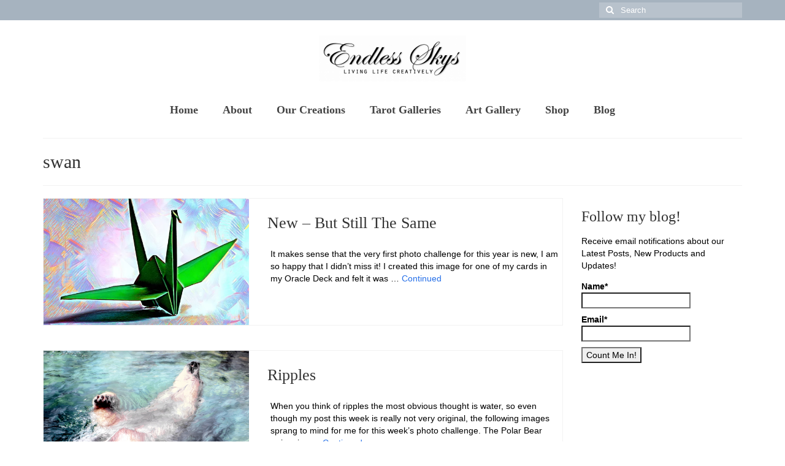

--- FILE ---
content_type: image/svg+xml
request_url: https://s.whc.ca/badges/green-badge-7.svg
body_size: 7742
content:
<?xml version="1.0" encoding="utf-8"?>
<!-- Generator: Adobe Illustrator 23.0.0, SVG Export Plug-In . SVG Version: 6.00 Build 0)  -->
<svg version="1.1" id="Calque_1" xmlns="http://www.w3.org/2000/svg" xmlns:xlink="http://www.w3.org/1999/xlink" x="0px" y="0px"
	 viewBox="0 0 294 186" style="enable-background:new 0 0 294 186;" xml:space="preserve">
<style type="text/css">
	.st0{fill:#99CC1B;}
	.st1{fill:#30540D;}
	.st2{fill:#213A07;}
	.st3{fill:#3C6B0E;}
	.st4{fill:#FFFFFF;}
</style>
<g>
	<g>
		<g>
			<path class="st0" d="M87.3,100.4v15.6H42.9V45.2h44v15.6H59v11.7h25.3v15.4H59v12.5H87.3z"/>
			<path class="st0" d="M92.9,80.5c0-20.8,15.5-36.8,36.8-36.8c12.8,0,24.2,6.4,30.3,16.4l-14,8.1c-3.1-5.5-9.2-8.7-16.4-8.7
				c-12.5,0-20.6,8.4-20.6,21c0,12.6,8.1,21,20.6,21c7.2,0,13.3-3.2,16.4-8.7l14,8.1c-6.1,10-17.4,16.4-30.3,16.4
				C108.4,117.3,92.9,101.4,92.9,80.5z"/>
			<path class="st0" d="M163.6,80.5c0-20.8,16.5-36.8,36.8-36.8c20.3,0,36.8,16,36.8,36.8c0,20.8-16.5,36.8-36.8,36.8
				C180,117.3,163.6,101.4,163.6,80.5z M221,80.5c0-12.6-9.1-21-20.6-21s-20.6,8.4-20.6,21c0,12.6,9.1,21,20.6,21S221,93.2,221,80.5
				z"/>
		</g>
	</g>
	<path class="st0" d="M189.4,18.9c-3.6,5.4-7,14.8-7.7,22.7c5.8-13.3,28.4-10.7,21.8-36.1c-16.1-3.1-31.5,14.1-24.8,36.2
		C179.8,32,183.1,23.1,189.4,18.9z"/>
	<path class="st0" d="M153.8,27.1c7.3,1.9,18.4,8.6,23.9,19.4c-5.2-28.5-32.2-39.6-49.1-27.1c6.6,34.5,33.1,16.8,47,31.4
		C171,41.1,160.8,31.2,153.8,27.1z"/>
	<g>
		<path class="st1" d="M1.9,144.5c8.9,5.5,43.9,19.3,84.6,24.1v-52.2C45.8,111.6,17,97.2,8.1,91.7c3.6,8.2,21.3,34.1,21.3,34.1
			C23.3,131,1.9,144.5,1.9,144.5z"/>
		<path class="st1" d="M292,131.1c-8.9-5.5-43.9-19.3-84.6-24.1v52.2c40.7,4.9,69.5,19.2,78.4,24.7c-3.6-8.2-21.3-34.1-21.3-34.1
			C270.6,144.6,292,131.1,292,131.1z"/>
		<polygon class="st2" points="207.4,143.9 249.7,149.1 207.4,159.2 		"/>
		<polygon class="st2" points="49.1,125.4 86.5,116.5 86.9,133.8 		"/>
		<path class="st3" d="M49.1,125.4c13.9,0.6,61.3,2.9,104.5-14.7c38.5-15.2,80.5-16.5,96.1-14.4v52.8c-15.6-2-57.6-0.8-96.1,14.4
			c-43.2,17.6-90.7,15.4-104.5,14.7V125.4z"/>
	</g>
	<g>
		<g>
			<path class="st4" d="M70.7,154.6l-3.2,0c-0.2,0-0.4,0.7-0.4,0.9l0,6.6c0,0.3-0.1,0.5-0.5,0.5l-2.4,0c-0.3,0-0.4-0.2-0.4-0.5
				L63.7,144c0-0.4,0.2-0.5,0.5-0.5l7.7-0.1c0.4,0,0.5,0.2,0.5,0.5l0,2.1c0,0.3-0.1,0.5-0.5,0.5l-4.4,0c-0.3,0-0.4,0.2-0.4,0.4l0,4
				c0,0.2,0.1,0.4,0.4,0.4l3.2,0c0.3,0,0.5,0.2,0.5,0.5l0,2.2C71.2,154.4,71.1,154.6,70.7,154.6z"/>
			<path class="st4" d="M85.4,160.3c0.2,0.3,0.1,0.7-0.2,0.9l-1.6,0.7c-0.3,0.3-0.8,0.1-1.1-0.2l-3.7-6.8c-0.1-0.2-0.5-0.1-0.5,0.1
				l0.5,6.4c0,0.4-0.3,0.7-0.7,0.8l-2.1,0.1c-0.4,0-0.7-0.3-0.8-0.7l-0.8-17.7c0-0.3,0.2-0.7,0.5-0.7c4.8-0.2,8.8,0.2,9,4.7
				c0.1,2.8-1.5,4.2-2.1,4.8c-0.3,0.2-0.3,0.6-0.2,0.9L85.4,160.3z M81.2,148.2c-0.1-2.3-2.2-2.2-3.5-2.1c-0.2,0-0.3,0.2-0.3,0.3
				l0.2,3.7c0,0.2,0.2,0.3,0.3,0.3C78.9,150.3,81.3,150.5,81.2,148.2z"/>
			<path class="st4" d="M89.4,143.1l1.5,18.1c0,0.2-0.1,0.4-0.4,0.4l-2.4,0.2c-0.4,0-0.5-0.2-0.5-0.4l-1.6-18.1
				c0-0.3,0.2-0.5,0.5-0.5l2.3-0.2C89.2,142.6,89.4,142.7,89.4,143.1z"/>
			<path class="st4" d="M100.3,160.7l-6.9,0.8c-0.4,0-0.5-0.1-0.6-0.4l-2-18.1c0-0.3,0.2-0.5,0.5-0.6l6.9-0.8c0.3,0,0.5,0.1,0.6,0.5
				l0.2,2.1c0,0.3,0,0.5-0.5,0.6l-4,0.4c-0.2,0-0.4,0.2-0.4,0.5l0.4,3.2c0.1,0.3,0.1,0.4,0.4,0.4l2.3-0.3c0.3,0,0.5,0.1,0.6,0.5
				l0.2,2.2c0,0.3-0.2,0.5-0.5,0.6l-2.3,0.3c-0.3,0-0.4,0.2-0.4,0.4l0.5,4.6c0,0.3,0.1,0.4,0.4,0.4l4.1-0.4c0.3,0,0.5,0.1,0.6,0.5
				l0.3,2.3C100.8,160.5,100.7,160.7,100.3,160.7z"/>
			<path class="st4" d="M106.2,151c-0.1-0.2-0.4-0.1-0.4,0.1l1.5,8c0.1,0.3-0.2,0.6-0.5,0.6l-2.6,0.4c-0.2,0-0.5-0.2-0.5-0.4
				l-3.1-17.9c0-0.3,0.2-0.5,0.5-0.6l2-0.3c0.2,0,0.5,0.1,0.6,0.3l4.5,7.9c0.1,0.2,0.3,0.1,0.3-0.1l-1.3-8.1c0-0.3,0.2-0.5,0.5-0.6
				l2.2-0.3c0.3,0,0.6,0.2,0.6,0.5l3.1,17.8c0,0.3-0.2,0.5-0.4,0.6l-2.1,0.4c-0.2,0.1-0.5,0-0.6-0.2L106.2,151z"/>
			<path class="st4" d="M116.7,157.3l-3.9-17.4c-0.1-0.5,0.1-0.8,0.5-0.9c2.3-0.5,8.2-2.2,11.7,2.4c2.3,3,3.8,8.4,1.8,11.8
				c-1.7,3.1-7.4,4.2-9.3,4.6C117.2,158,116.8,157.8,116.7,157.3z M117,143l2.3,10.2c0.1,0.6,0.5,0.7,1,0.6c1.1-0.2,3.5-1.3,3.8-4
				c0.3-3.1-1-5.3-2.1-6.3c-1.6-1.6-3.3-1.9-4.5-1.6C116.9,142,116.9,142.5,117,143z"/>
			<path class="st4" d="M131.8,154.1l-5-17.1c-0.1-0.3,0.1-0.7,0.4-0.8l2.2-0.6c0.4-0.1,0.7,0,0.8,0.5l4,14.5
				c0.1,0.2,0.2,0.3,0.4,0.2l2.8-0.9c0.3-0.1,0.5,0,0.6,0.3l0.7,2.2c0.1,0.3,0.1,0.5-0.3,0.6l-5.7,1.7
				C132.2,154.6,132,154.5,131.8,154.1z"/>
			<path class="st4" d="M146.2,130.6c0,0.2-0.7,8.9-0.8,10.4c0,0.2,0,0.3,0.1,0.5l2.8,7.4c0.1,0.3,0,0.6-0.3,0.8l-2.4,0.9
				c-0.3,0.2-0.7,0-0.9-0.3l-2.7-7.4c0-0.1-0.1-0.3-0.2-0.4l-6.8-7.7c-0.3-0.3-0.3-0.6,0.1-0.7c0.3-0.1,2.4-0.9,2.4-0.9
				c0.3-0.1,0.4-0.1,0.6,0.1l4,4.6c0.1,0.1,0.2,0,0.2-0.1l0.5-6.3c0-0.4,0.1-0.4,0.3-0.5l2.5-0.9C145.9,130,146.2,130.2,146.2,130.6
				z"/>
			<path class="st4" d="M171,122.2l3.2,17.8c0.1,0.3-0.1,0.6-0.4,0.7l-3.9,1.2c-0.2,0.1-0.5,0-0.7-0.2l-2.6-4.9l0.5,5.6
				c0,0.3-0.2,0.5-0.5,0.5l-3.8,1.1c-0.3,0.1-0.6-0.1-0.7-0.4l-7.4-16.5c-0.1-0.3,0-0.7,0.4-0.8l2.2-0.6c0.3-0.1,0.7,0,0.8,0.4
				l4.8,11.1c0.1,0.2,0.4,0.2,0.5-0.1l-1.1-8.9c0-0.3,0.2-0.5,0.5-0.5l2.4-0.7c0.2-0.1,0.5,0,0.6,0.2c0,0,0,0,0.1,0.1l3.9,8
				c0.2,0.2,0.5,0,0.4-0.2l-2.5-11.8c-0.1-0.3,0.1-0.7,0.5-0.7l2.3-0.7C170.6,121.7,170.9,121.9,171,122.2z"/>
			<path class="st4" d="M184.4,138.1l-6.8,1.6c-0.4,0.1-0.5,0-0.6-0.4l-4.2-17.7c-0.1-0.3,0.1-0.6,0.4-0.6l6.8-1.6
				c0.3-0.1,0.5,0.1,0.6,0.4l0.5,2.1c0.1,0.3,0,0.5-0.4,0.6l-3.9,0.9c-0.2,0-0.4,0.3-0.3,0.5l0.8,3.2c0.1,0.3,0.2,0.4,0.5,0.3
				l2.3-0.5c0.3-0.1,0.5,0,0.6,0.4l0.5,2.2c0.1,0.3-0.1,0.6-0.4,0.6l-2.3,0.5c-0.3,0.1-0.4,0.3-0.3,0.5l1,4.5
				c0.1,0.3,0.2,0.4,0.5,0.3l4-0.9c0.3-0.1,0.5,0,0.6,0.4l0.5,2.3C184.9,137.8,184.8,138,184.4,138.1z"/>
			<path class="st4" d="M196.6,129.9c0.5,2.7-0.5,4-1.1,4.7c-0.7,0.8-2.7,2.4-8.4,2.5c-0.2,0-0.6-0.2-0.7-0.6l-3.2-17
				c-0.1-0.4,0.1-0.6,0.4-0.8c4.7-2,8.8-0.6,9.5,3.1c0.3,1.9,0.1,3.1-0.3,4c-0.1,0.1,0,0.3,0.2,0.3
				C195,126.5,196.2,127.8,196.6,129.9z M187.6,124.7c0,0.2,0.2,0.3,0.4,0.3c0.7-0.1,2.7-0.5,2.3-2.5c-0.3-1.8-2.2-1.5-3-1.3
				c-0.2,0-0.3,0.2-0.2,0.4L187.6,124.7z M193.4,130.4c-0.5-2.9-3.4-2.5-4.7-2.1c-0.2,0.1-0.4,0.3-0.3,0.6l0.8,4.4
				c0,0.3,0.3,0.4,0.6,0.4C190.8,133.4,193.9,133.1,193.4,130.4z"/>
			<path class="st4" d="M208.7,128.1c0.6,4.3-3,6.3-5.1,6.6c-2.9,0.4-5.2-2-5.2-2s-0.5-0.4-0.1-0.8c0.6-0.7,1.8-1.4,1.8-1.4
				s0.4-0.3,0.7,0c0.4,0.3,1.1,1.1,2.3,1.1c1.4-0.1,3-1.2,2.7-3.1c-0.3-2-1.9-2.9-4.7-3.9c-1.8-0.7-3.3-1.8-3.6-4.2
				c-0.3-2.4,1.3-4.7,4.4-4.8c2.7-0.1,3.6,0.5,3.3,1.3c-0.2,0.5-0.6,1.6-0.6,1.6s0,0.6-1.2,0.2c0,0-0.8-0.2-1.8-0.1
				c-1,0.1-1.2,1-1.1,1.5c0.1,0.8,0.6,1.7,3.6,2.8C207,123.7,208.4,125.3,208.7,128.1z"/>
			<path class="st4" d="M212.5,114.9l1.9,18.1c0,0.2-0.1,0.4-0.4,0.4l-2.3,0.2c-0.4,0-0.5-0.2-0.5-0.4l-2-18c0-0.3,0.2-0.5,0.5-0.6
				l2.3-0.2C212.3,114.4,212.4,114.5,212.5,114.9z"/>
			<path class="st4" d="M223.8,114l0.1,1.9c0,0.3-0.1,0.6-0.5,0.6l-1.9,0.1c-0.3,0-0.3,0.2-0.3,0.4l1.1,15.3c0,0.2-0.2,0.4-0.4,0.4
				l-2.3,0.2c-0.4,0-0.5-0.2-0.5-0.4l-1-15.1c0-0.2-0.1-0.4-0.4-0.4l-2.2,0.1c-0.5,0-0.6-0.2-0.6-0.6l-0.1-1.9
				c0-0.3,0.2-0.5,0.5-0.5l8.1-0.6C223.6,113.5,223.7,113.6,223.8,114z"/>
			<path class="st4" d="M234,132.3l-7,0.2c-0.4,0-0.5-0.1-0.5-0.5l-0.4-18.2c0-0.3,0.2-0.5,0.5-0.5l7-0.2c0.3,0,0.5,0.2,0.5,0.5
				l0,2.1c0,0.3-0.1,0.5-0.5,0.5l-4,0.1c-0.2,0-0.4,0.2-0.4,0.4l0.1,3.3c0,0.3,0.1,0.4,0.4,0.4l2.3-0.1c0.3,0,0.5,0.2,0.5,0.5l0,2.2
				c0,0.4-0.2,0.5-0.5,0.5l-2.4,0.1c-0.3,0-0.4,0.2-0.4,0.4l0.1,4.6c0,0.3,0.1,0.4,0.4,0.4l4.1-0.1c0.3,0,0.5,0.1,0.5,0.5l0.1,2.3
				C234.5,132.1,234.3,132.3,234,132.3z"/>
		</g>
	</g>
</g>
</svg>
